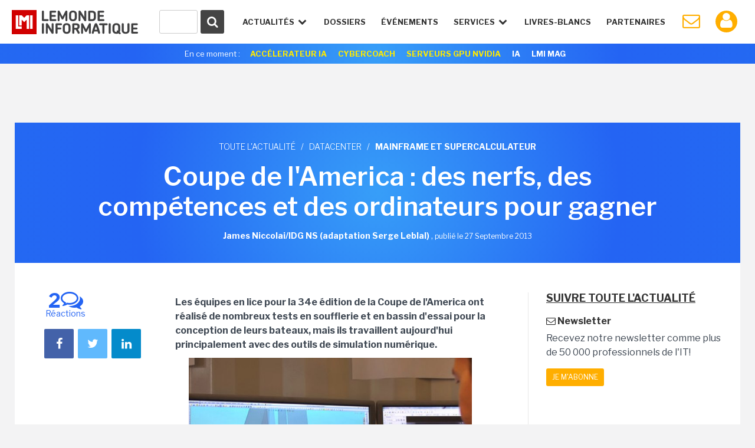

--- FILE ---
content_type: text/html; charset=utf-8
request_url: https://www.google.com/recaptcha/api2/anchor?ar=1&k=6LfGtbUrAAAAAK-doh87A0SedLVkIIdNNL43_ArZ&co=aHR0cHM6Ly93d3cubGVtb25kZWluZm9ybWF0aXF1ZS5mcjo0NDM.&hl=en&v=N67nZn4AqZkNcbeMu4prBgzg&size=invisible&anchor-ms=20000&execute-ms=30000&cb=7k7yc7jkf1cr
body_size: 49743
content:
<!DOCTYPE HTML><html dir="ltr" lang="en"><head><meta http-equiv="Content-Type" content="text/html; charset=UTF-8">
<meta http-equiv="X-UA-Compatible" content="IE=edge">
<title>reCAPTCHA</title>
<style type="text/css">
/* cyrillic-ext */
@font-face {
  font-family: 'Roboto';
  font-style: normal;
  font-weight: 400;
  font-stretch: 100%;
  src: url(//fonts.gstatic.com/s/roboto/v48/KFO7CnqEu92Fr1ME7kSn66aGLdTylUAMa3GUBHMdazTgWw.woff2) format('woff2');
  unicode-range: U+0460-052F, U+1C80-1C8A, U+20B4, U+2DE0-2DFF, U+A640-A69F, U+FE2E-FE2F;
}
/* cyrillic */
@font-face {
  font-family: 'Roboto';
  font-style: normal;
  font-weight: 400;
  font-stretch: 100%;
  src: url(//fonts.gstatic.com/s/roboto/v48/KFO7CnqEu92Fr1ME7kSn66aGLdTylUAMa3iUBHMdazTgWw.woff2) format('woff2');
  unicode-range: U+0301, U+0400-045F, U+0490-0491, U+04B0-04B1, U+2116;
}
/* greek-ext */
@font-face {
  font-family: 'Roboto';
  font-style: normal;
  font-weight: 400;
  font-stretch: 100%;
  src: url(//fonts.gstatic.com/s/roboto/v48/KFO7CnqEu92Fr1ME7kSn66aGLdTylUAMa3CUBHMdazTgWw.woff2) format('woff2');
  unicode-range: U+1F00-1FFF;
}
/* greek */
@font-face {
  font-family: 'Roboto';
  font-style: normal;
  font-weight: 400;
  font-stretch: 100%;
  src: url(//fonts.gstatic.com/s/roboto/v48/KFO7CnqEu92Fr1ME7kSn66aGLdTylUAMa3-UBHMdazTgWw.woff2) format('woff2');
  unicode-range: U+0370-0377, U+037A-037F, U+0384-038A, U+038C, U+038E-03A1, U+03A3-03FF;
}
/* math */
@font-face {
  font-family: 'Roboto';
  font-style: normal;
  font-weight: 400;
  font-stretch: 100%;
  src: url(//fonts.gstatic.com/s/roboto/v48/KFO7CnqEu92Fr1ME7kSn66aGLdTylUAMawCUBHMdazTgWw.woff2) format('woff2');
  unicode-range: U+0302-0303, U+0305, U+0307-0308, U+0310, U+0312, U+0315, U+031A, U+0326-0327, U+032C, U+032F-0330, U+0332-0333, U+0338, U+033A, U+0346, U+034D, U+0391-03A1, U+03A3-03A9, U+03B1-03C9, U+03D1, U+03D5-03D6, U+03F0-03F1, U+03F4-03F5, U+2016-2017, U+2034-2038, U+203C, U+2040, U+2043, U+2047, U+2050, U+2057, U+205F, U+2070-2071, U+2074-208E, U+2090-209C, U+20D0-20DC, U+20E1, U+20E5-20EF, U+2100-2112, U+2114-2115, U+2117-2121, U+2123-214F, U+2190, U+2192, U+2194-21AE, U+21B0-21E5, U+21F1-21F2, U+21F4-2211, U+2213-2214, U+2216-22FF, U+2308-230B, U+2310, U+2319, U+231C-2321, U+2336-237A, U+237C, U+2395, U+239B-23B7, U+23D0, U+23DC-23E1, U+2474-2475, U+25AF, U+25B3, U+25B7, U+25BD, U+25C1, U+25CA, U+25CC, U+25FB, U+266D-266F, U+27C0-27FF, U+2900-2AFF, U+2B0E-2B11, U+2B30-2B4C, U+2BFE, U+3030, U+FF5B, U+FF5D, U+1D400-1D7FF, U+1EE00-1EEFF;
}
/* symbols */
@font-face {
  font-family: 'Roboto';
  font-style: normal;
  font-weight: 400;
  font-stretch: 100%;
  src: url(//fonts.gstatic.com/s/roboto/v48/KFO7CnqEu92Fr1ME7kSn66aGLdTylUAMaxKUBHMdazTgWw.woff2) format('woff2');
  unicode-range: U+0001-000C, U+000E-001F, U+007F-009F, U+20DD-20E0, U+20E2-20E4, U+2150-218F, U+2190, U+2192, U+2194-2199, U+21AF, U+21E6-21F0, U+21F3, U+2218-2219, U+2299, U+22C4-22C6, U+2300-243F, U+2440-244A, U+2460-24FF, U+25A0-27BF, U+2800-28FF, U+2921-2922, U+2981, U+29BF, U+29EB, U+2B00-2BFF, U+4DC0-4DFF, U+FFF9-FFFB, U+10140-1018E, U+10190-1019C, U+101A0, U+101D0-101FD, U+102E0-102FB, U+10E60-10E7E, U+1D2C0-1D2D3, U+1D2E0-1D37F, U+1F000-1F0FF, U+1F100-1F1AD, U+1F1E6-1F1FF, U+1F30D-1F30F, U+1F315, U+1F31C, U+1F31E, U+1F320-1F32C, U+1F336, U+1F378, U+1F37D, U+1F382, U+1F393-1F39F, U+1F3A7-1F3A8, U+1F3AC-1F3AF, U+1F3C2, U+1F3C4-1F3C6, U+1F3CA-1F3CE, U+1F3D4-1F3E0, U+1F3ED, U+1F3F1-1F3F3, U+1F3F5-1F3F7, U+1F408, U+1F415, U+1F41F, U+1F426, U+1F43F, U+1F441-1F442, U+1F444, U+1F446-1F449, U+1F44C-1F44E, U+1F453, U+1F46A, U+1F47D, U+1F4A3, U+1F4B0, U+1F4B3, U+1F4B9, U+1F4BB, U+1F4BF, U+1F4C8-1F4CB, U+1F4D6, U+1F4DA, U+1F4DF, U+1F4E3-1F4E6, U+1F4EA-1F4ED, U+1F4F7, U+1F4F9-1F4FB, U+1F4FD-1F4FE, U+1F503, U+1F507-1F50B, U+1F50D, U+1F512-1F513, U+1F53E-1F54A, U+1F54F-1F5FA, U+1F610, U+1F650-1F67F, U+1F687, U+1F68D, U+1F691, U+1F694, U+1F698, U+1F6AD, U+1F6B2, U+1F6B9-1F6BA, U+1F6BC, U+1F6C6-1F6CF, U+1F6D3-1F6D7, U+1F6E0-1F6EA, U+1F6F0-1F6F3, U+1F6F7-1F6FC, U+1F700-1F7FF, U+1F800-1F80B, U+1F810-1F847, U+1F850-1F859, U+1F860-1F887, U+1F890-1F8AD, U+1F8B0-1F8BB, U+1F8C0-1F8C1, U+1F900-1F90B, U+1F93B, U+1F946, U+1F984, U+1F996, U+1F9E9, U+1FA00-1FA6F, U+1FA70-1FA7C, U+1FA80-1FA89, U+1FA8F-1FAC6, U+1FACE-1FADC, U+1FADF-1FAE9, U+1FAF0-1FAF8, U+1FB00-1FBFF;
}
/* vietnamese */
@font-face {
  font-family: 'Roboto';
  font-style: normal;
  font-weight: 400;
  font-stretch: 100%;
  src: url(//fonts.gstatic.com/s/roboto/v48/KFO7CnqEu92Fr1ME7kSn66aGLdTylUAMa3OUBHMdazTgWw.woff2) format('woff2');
  unicode-range: U+0102-0103, U+0110-0111, U+0128-0129, U+0168-0169, U+01A0-01A1, U+01AF-01B0, U+0300-0301, U+0303-0304, U+0308-0309, U+0323, U+0329, U+1EA0-1EF9, U+20AB;
}
/* latin-ext */
@font-face {
  font-family: 'Roboto';
  font-style: normal;
  font-weight: 400;
  font-stretch: 100%;
  src: url(//fonts.gstatic.com/s/roboto/v48/KFO7CnqEu92Fr1ME7kSn66aGLdTylUAMa3KUBHMdazTgWw.woff2) format('woff2');
  unicode-range: U+0100-02BA, U+02BD-02C5, U+02C7-02CC, U+02CE-02D7, U+02DD-02FF, U+0304, U+0308, U+0329, U+1D00-1DBF, U+1E00-1E9F, U+1EF2-1EFF, U+2020, U+20A0-20AB, U+20AD-20C0, U+2113, U+2C60-2C7F, U+A720-A7FF;
}
/* latin */
@font-face {
  font-family: 'Roboto';
  font-style: normal;
  font-weight: 400;
  font-stretch: 100%;
  src: url(//fonts.gstatic.com/s/roboto/v48/KFO7CnqEu92Fr1ME7kSn66aGLdTylUAMa3yUBHMdazQ.woff2) format('woff2');
  unicode-range: U+0000-00FF, U+0131, U+0152-0153, U+02BB-02BC, U+02C6, U+02DA, U+02DC, U+0304, U+0308, U+0329, U+2000-206F, U+20AC, U+2122, U+2191, U+2193, U+2212, U+2215, U+FEFF, U+FFFD;
}
/* cyrillic-ext */
@font-face {
  font-family: 'Roboto';
  font-style: normal;
  font-weight: 500;
  font-stretch: 100%;
  src: url(//fonts.gstatic.com/s/roboto/v48/KFO7CnqEu92Fr1ME7kSn66aGLdTylUAMa3GUBHMdazTgWw.woff2) format('woff2');
  unicode-range: U+0460-052F, U+1C80-1C8A, U+20B4, U+2DE0-2DFF, U+A640-A69F, U+FE2E-FE2F;
}
/* cyrillic */
@font-face {
  font-family: 'Roboto';
  font-style: normal;
  font-weight: 500;
  font-stretch: 100%;
  src: url(//fonts.gstatic.com/s/roboto/v48/KFO7CnqEu92Fr1ME7kSn66aGLdTylUAMa3iUBHMdazTgWw.woff2) format('woff2');
  unicode-range: U+0301, U+0400-045F, U+0490-0491, U+04B0-04B1, U+2116;
}
/* greek-ext */
@font-face {
  font-family: 'Roboto';
  font-style: normal;
  font-weight: 500;
  font-stretch: 100%;
  src: url(//fonts.gstatic.com/s/roboto/v48/KFO7CnqEu92Fr1ME7kSn66aGLdTylUAMa3CUBHMdazTgWw.woff2) format('woff2');
  unicode-range: U+1F00-1FFF;
}
/* greek */
@font-face {
  font-family: 'Roboto';
  font-style: normal;
  font-weight: 500;
  font-stretch: 100%;
  src: url(//fonts.gstatic.com/s/roboto/v48/KFO7CnqEu92Fr1ME7kSn66aGLdTylUAMa3-UBHMdazTgWw.woff2) format('woff2');
  unicode-range: U+0370-0377, U+037A-037F, U+0384-038A, U+038C, U+038E-03A1, U+03A3-03FF;
}
/* math */
@font-face {
  font-family: 'Roboto';
  font-style: normal;
  font-weight: 500;
  font-stretch: 100%;
  src: url(//fonts.gstatic.com/s/roboto/v48/KFO7CnqEu92Fr1ME7kSn66aGLdTylUAMawCUBHMdazTgWw.woff2) format('woff2');
  unicode-range: U+0302-0303, U+0305, U+0307-0308, U+0310, U+0312, U+0315, U+031A, U+0326-0327, U+032C, U+032F-0330, U+0332-0333, U+0338, U+033A, U+0346, U+034D, U+0391-03A1, U+03A3-03A9, U+03B1-03C9, U+03D1, U+03D5-03D6, U+03F0-03F1, U+03F4-03F5, U+2016-2017, U+2034-2038, U+203C, U+2040, U+2043, U+2047, U+2050, U+2057, U+205F, U+2070-2071, U+2074-208E, U+2090-209C, U+20D0-20DC, U+20E1, U+20E5-20EF, U+2100-2112, U+2114-2115, U+2117-2121, U+2123-214F, U+2190, U+2192, U+2194-21AE, U+21B0-21E5, U+21F1-21F2, U+21F4-2211, U+2213-2214, U+2216-22FF, U+2308-230B, U+2310, U+2319, U+231C-2321, U+2336-237A, U+237C, U+2395, U+239B-23B7, U+23D0, U+23DC-23E1, U+2474-2475, U+25AF, U+25B3, U+25B7, U+25BD, U+25C1, U+25CA, U+25CC, U+25FB, U+266D-266F, U+27C0-27FF, U+2900-2AFF, U+2B0E-2B11, U+2B30-2B4C, U+2BFE, U+3030, U+FF5B, U+FF5D, U+1D400-1D7FF, U+1EE00-1EEFF;
}
/* symbols */
@font-face {
  font-family: 'Roboto';
  font-style: normal;
  font-weight: 500;
  font-stretch: 100%;
  src: url(//fonts.gstatic.com/s/roboto/v48/KFO7CnqEu92Fr1ME7kSn66aGLdTylUAMaxKUBHMdazTgWw.woff2) format('woff2');
  unicode-range: U+0001-000C, U+000E-001F, U+007F-009F, U+20DD-20E0, U+20E2-20E4, U+2150-218F, U+2190, U+2192, U+2194-2199, U+21AF, U+21E6-21F0, U+21F3, U+2218-2219, U+2299, U+22C4-22C6, U+2300-243F, U+2440-244A, U+2460-24FF, U+25A0-27BF, U+2800-28FF, U+2921-2922, U+2981, U+29BF, U+29EB, U+2B00-2BFF, U+4DC0-4DFF, U+FFF9-FFFB, U+10140-1018E, U+10190-1019C, U+101A0, U+101D0-101FD, U+102E0-102FB, U+10E60-10E7E, U+1D2C0-1D2D3, U+1D2E0-1D37F, U+1F000-1F0FF, U+1F100-1F1AD, U+1F1E6-1F1FF, U+1F30D-1F30F, U+1F315, U+1F31C, U+1F31E, U+1F320-1F32C, U+1F336, U+1F378, U+1F37D, U+1F382, U+1F393-1F39F, U+1F3A7-1F3A8, U+1F3AC-1F3AF, U+1F3C2, U+1F3C4-1F3C6, U+1F3CA-1F3CE, U+1F3D4-1F3E0, U+1F3ED, U+1F3F1-1F3F3, U+1F3F5-1F3F7, U+1F408, U+1F415, U+1F41F, U+1F426, U+1F43F, U+1F441-1F442, U+1F444, U+1F446-1F449, U+1F44C-1F44E, U+1F453, U+1F46A, U+1F47D, U+1F4A3, U+1F4B0, U+1F4B3, U+1F4B9, U+1F4BB, U+1F4BF, U+1F4C8-1F4CB, U+1F4D6, U+1F4DA, U+1F4DF, U+1F4E3-1F4E6, U+1F4EA-1F4ED, U+1F4F7, U+1F4F9-1F4FB, U+1F4FD-1F4FE, U+1F503, U+1F507-1F50B, U+1F50D, U+1F512-1F513, U+1F53E-1F54A, U+1F54F-1F5FA, U+1F610, U+1F650-1F67F, U+1F687, U+1F68D, U+1F691, U+1F694, U+1F698, U+1F6AD, U+1F6B2, U+1F6B9-1F6BA, U+1F6BC, U+1F6C6-1F6CF, U+1F6D3-1F6D7, U+1F6E0-1F6EA, U+1F6F0-1F6F3, U+1F6F7-1F6FC, U+1F700-1F7FF, U+1F800-1F80B, U+1F810-1F847, U+1F850-1F859, U+1F860-1F887, U+1F890-1F8AD, U+1F8B0-1F8BB, U+1F8C0-1F8C1, U+1F900-1F90B, U+1F93B, U+1F946, U+1F984, U+1F996, U+1F9E9, U+1FA00-1FA6F, U+1FA70-1FA7C, U+1FA80-1FA89, U+1FA8F-1FAC6, U+1FACE-1FADC, U+1FADF-1FAE9, U+1FAF0-1FAF8, U+1FB00-1FBFF;
}
/* vietnamese */
@font-face {
  font-family: 'Roboto';
  font-style: normal;
  font-weight: 500;
  font-stretch: 100%;
  src: url(//fonts.gstatic.com/s/roboto/v48/KFO7CnqEu92Fr1ME7kSn66aGLdTylUAMa3OUBHMdazTgWw.woff2) format('woff2');
  unicode-range: U+0102-0103, U+0110-0111, U+0128-0129, U+0168-0169, U+01A0-01A1, U+01AF-01B0, U+0300-0301, U+0303-0304, U+0308-0309, U+0323, U+0329, U+1EA0-1EF9, U+20AB;
}
/* latin-ext */
@font-face {
  font-family: 'Roboto';
  font-style: normal;
  font-weight: 500;
  font-stretch: 100%;
  src: url(//fonts.gstatic.com/s/roboto/v48/KFO7CnqEu92Fr1ME7kSn66aGLdTylUAMa3KUBHMdazTgWw.woff2) format('woff2');
  unicode-range: U+0100-02BA, U+02BD-02C5, U+02C7-02CC, U+02CE-02D7, U+02DD-02FF, U+0304, U+0308, U+0329, U+1D00-1DBF, U+1E00-1E9F, U+1EF2-1EFF, U+2020, U+20A0-20AB, U+20AD-20C0, U+2113, U+2C60-2C7F, U+A720-A7FF;
}
/* latin */
@font-face {
  font-family: 'Roboto';
  font-style: normal;
  font-weight: 500;
  font-stretch: 100%;
  src: url(//fonts.gstatic.com/s/roboto/v48/KFO7CnqEu92Fr1ME7kSn66aGLdTylUAMa3yUBHMdazQ.woff2) format('woff2');
  unicode-range: U+0000-00FF, U+0131, U+0152-0153, U+02BB-02BC, U+02C6, U+02DA, U+02DC, U+0304, U+0308, U+0329, U+2000-206F, U+20AC, U+2122, U+2191, U+2193, U+2212, U+2215, U+FEFF, U+FFFD;
}
/* cyrillic-ext */
@font-face {
  font-family: 'Roboto';
  font-style: normal;
  font-weight: 900;
  font-stretch: 100%;
  src: url(//fonts.gstatic.com/s/roboto/v48/KFO7CnqEu92Fr1ME7kSn66aGLdTylUAMa3GUBHMdazTgWw.woff2) format('woff2');
  unicode-range: U+0460-052F, U+1C80-1C8A, U+20B4, U+2DE0-2DFF, U+A640-A69F, U+FE2E-FE2F;
}
/* cyrillic */
@font-face {
  font-family: 'Roboto';
  font-style: normal;
  font-weight: 900;
  font-stretch: 100%;
  src: url(//fonts.gstatic.com/s/roboto/v48/KFO7CnqEu92Fr1ME7kSn66aGLdTylUAMa3iUBHMdazTgWw.woff2) format('woff2');
  unicode-range: U+0301, U+0400-045F, U+0490-0491, U+04B0-04B1, U+2116;
}
/* greek-ext */
@font-face {
  font-family: 'Roboto';
  font-style: normal;
  font-weight: 900;
  font-stretch: 100%;
  src: url(//fonts.gstatic.com/s/roboto/v48/KFO7CnqEu92Fr1ME7kSn66aGLdTylUAMa3CUBHMdazTgWw.woff2) format('woff2');
  unicode-range: U+1F00-1FFF;
}
/* greek */
@font-face {
  font-family: 'Roboto';
  font-style: normal;
  font-weight: 900;
  font-stretch: 100%;
  src: url(//fonts.gstatic.com/s/roboto/v48/KFO7CnqEu92Fr1ME7kSn66aGLdTylUAMa3-UBHMdazTgWw.woff2) format('woff2');
  unicode-range: U+0370-0377, U+037A-037F, U+0384-038A, U+038C, U+038E-03A1, U+03A3-03FF;
}
/* math */
@font-face {
  font-family: 'Roboto';
  font-style: normal;
  font-weight: 900;
  font-stretch: 100%;
  src: url(//fonts.gstatic.com/s/roboto/v48/KFO7CnqEu92Fr1ME7kSn66aGLdTylUAMawCUBHMdazTgWw.woff2) format('woff2');
  unicode-range: U+0302-0303, U+0305, U+0307-0308, U+0310, U+0312, U+0315, U+031A, U+0326-0327, U+032C, U+032F-0330, U+0332-0333, U+0338, U+033A, U+0346, U+034D, U+0391-03A1, U+03A3-03A9, U+03B1-03C9, U+03D1, U+03D5-03D6, U+03F0-03F1, U+03F4-03F5, U+2016-2017, U+2034-2038, U+203C, U+2040, U+2043, U+2047, U+2050, U+2057, U+205F, U+2070-2071, U+2074-208E, U+2090-209C, U+20D0-20DC, U+20E1, U+20E5-20EF, U+2100-2112, U+2114-2115, U+2117-2121, U+2123-214F, U+2190, U+2192, U+2194-21AE, U+21B0-21E5, U+21F1-21F2, U+21F4-2211, U+2213-2214, U+2216-22FF, U+2308-230B, U+2310, U+2319, U+231C-2321, U+2336-237A, U+237C, U+2395, U+239B-23B7, U+23D0, U+23DC-23E1, U+2474-2475, U+25AF, U+25B3, U+25B7, U+25BD, U+25C1, U+25CA, U+25CC, U+25FB, U+266D-266F, U+27C0-27FF, U+2900-2AFF, U+2B0E-2B11, U+2B30-2B4C, U+2BFE, U+3030, U+FF5B, U+FF5D, U+1D400-1D7FF, U+1EE00-1EEFF;
}
/* symbols */
@font-face {
  font-family: 'Roboto';
  font-style: normal;
  font-weight: 900;
  font-stretch: 100%;
  src: url(//fonts.gstatic.com/s/roboto/v48/KFO7CnqEu92Fr1ME7kSn66aGLdTylUAMaxKUBHMdazTgWw.woff2) format('woff2');
  unicode-range: U+0001-000C, U+000E-001F, U+007F-009F, U+20DD-20E0, U+20E2-20E4, U+2150-218F, U+2190, U+2192, U+2194-2199, U+21AF, U+21E6-21F0, U+21F3, U+2218-2219, U+2299, U+22C4-22C6, U+2300-243F, U+2440-244A, U+2460-24FF, U+25A0-27BF, U+2800-28FF, U+2921-2922, U+2981, U+29BF, U+29EB, U+2B00-2BFF, U+4DC0-4DFF, U+FFF9-FFFB, U+10140-1018E, U+10190-1019C, U+101A0, U+101D0-101FD, U+102E0-102FB, U+10E60-10E7E, U+1D2C0-1D2D3, U+1D2E0-1D37F, U+1F000-1F0FF, U+1F100-1F1AD, U+1F1E6-1F1FF, U+1F30D-1F30F, U+1F315, U+1F31C, U+1F31E, U+1F320-1F32C, U+1F336, U+1F378, U+1F37D, U+1F382, U+1F393-1F39F, U+1F3A7-1F3A8, U+1F3AC-1F3AF, U+1F3C2, U+1F3C4-1F3C6, U+1F3CA-1F3CE, U+1F3D4-1F3E0, U+1F3ED, U+1F3F1-1F3F3, U+1F3F5-1F3F7, U+1F408, U+1F415, U+1F41F, U+1F426, U+1F43F, U+1F441-1F442, U+1F444, U+1F446-1F449, U+1F44C-1F44E, U+1F453, U+1F46A, U+1F47D, U+1F4A3, U+1F4B0, U+1F4B3, U+1F4B9, U+1F4BB, U+1F4BF, U+1F4C8-1F4CB, U+1F4D6, U+1F4DA, U+1F4DF, U+1F4E3-1F4E6, U+1F4EA-1F4ED, U+1F4F7, U+1F4F9-1F4FB, U+1F4FD-1F4FE, U+1F503, U+1F507-1F50B, U+1F50D, U+1F512-1F513, U+1F53E-1F54A, U+1F54F-1F5FA, U+1F610, U+1F650-1F67F, U+1F687, U+1F68D, U+1F691, U+1F694, U+1F698, U+1F6AD, U+1F6B2, U+1F6B9-1F6BA, U+1F6BC, U+1F6C6-1F6CF, U+1F6D3-1F6D7, U+1F6E0-1F6EA, U+1F6F0-1F6F3, U+1F6F7-1F6FC, U+1F700-1F7FF, U+1F800-1F80B, U+1F810-1F847, U+1F850-1F859, U+1F860-1F887, U+1F890-1F8AD, U+1F8B0-1F8BB, U+1F8C0-1F8C1, U+1F900-1F90B, U+1F93B, U+1F946, U+1F984, U+1F996, U+1F9E9, U+1FA00-1FA6F, U+1FA70-1FA7C, U+1FA80-1FA89, U+1FA8F-1FAC6, U+1FACE-1FADC, U+1FADF-1FAE9, U+1FAF0-1FAF8, U+1FB00-1FBFF;
}
/* vietnamese */
@font-face {
  font-family: 'Roboto';
  font-style: normal;
  font-weight: 900;
  font-stretch: 100%;
  src: url(//fonts.gstatic.com/s/roboto/v48/KFO7CnqEu92Fr1ME7kSn66aGLdTylUAMa3OUBHMdazTgWw.woff2) format('woff2');
  unicode-range: U+0102-0103, U+0110-0111, U+0128-0129, U+0168-0169, U+01A0-01A1, U+01AF-01B0, U+0300-0301, U+0303-0304, U+0308-0309, U+0323, U+0329, U+1EA0-1EF9, U+20AB;
}
/* latin-ext */
@font-face {
  font-family: 'Roboto';
  font-style: normal;
  font-weight: 900;
  font-stretch: 100%;
  src: url(//fonts.gstatic.com/s/roboto/v48/KFO7CnqEu92Fr1ME7kSn66aGLdTylUAMa3KUBHMdazTgWw.woff2) format('woff2');
  unicode-range: U+0100-02BA, U+02BD-02C5, U+02C7-02CC, U+02CE-02D7, U+02DD-02FF, U+0304, U+0308, U+0329, U+1D00-1DBF, U+1E00-1E9F, U+1EF2-1EFF, U+2020, U+20A0-20AB, U+20AD-20C0, U+2113, U+2C60-2C7F, U+A720-A7FF;
}
/* latin */
@font-face {
  font-family: 'Roboto';
  font-style: normal;
  font-weight: 900;
  font-stretch: 100%;
  src: url(//fonts.gstatic.com/s/roboto/v48/KFO7CnqEu92Fr1ME7kSn66aGLdTylUAMa3yUBHMdazQ.woff2) format('woff2');
  unicode-range: U+0000-00FF, U+0131, U+0152-0153, U+02BB-02BC, U+02C6, U+02DA, U+02DC, U+0304, U+0308, U+0329, U+2000-206F, U+20AC, U+2122, U+2191, U+2193, U+2212, U+2215, U+FEFF, U+FFFD;
}

</style>
<link rel="stylesheet" type="text/css" href="https://www.gstatic.com/recaptcha/releases/N67nZn4AqZkNcbeMu4prBgzg/styles__ltr.css">
<script nonce="pdELMM5kaT9RhLmzkV1ueA" type="text/javascript">window['__recaptcha_api'] = 'https://www.google.com/recaptcha/api2/';</script>
<script type="text/javascript" src="https://www.gstatic.com/recaptcha/releases/N67nZn4AqZkNcbeMu4prBgzg/recaptcha__en.js" nonce="pdELMM5kaT9RhLmzkV1ueA">
      
    </script></head>
<body><div id="rc-anchor-alert" class="rc-anchor-alert"></div>
<input type="hidden" id="recaptcha-token" value="[base64]">
<script type="text/javascript" nonce="pdELMM5kaT9RhLmzkV1ueA">
      recaptcha.anchor.Main.init("[\x22ainput\x22,[\x22bgdata\x22,\x22\x22,\[base64]/[base64]/[base64]/ZyhXLGgpOnEoW04sMjEsbF0sVywwKSxoKSxmYWxzZSxmYWxzZSl9Y2F0Y2goayl7RygzNTgsVyk/[base64]/[base64]/[base64]/[base64]/[base64]/[base64]/[base64]/bmV3IEJbT10oRFswXSk6dz09Mj9uZXcgQltPXShEWzBdLERbMV0pOnc9PTM/bmV3IEJbT10oRFswXSxEWzFdLERbMl0pOnc9PTQ/[base64]/[base64]/[base64]/[base64]/[base64]\\u003d\x22,\[base64]\x22,\x22MF3CsW7ChMORwpPCtlIzTzZww77DlHDCvyxXPV54w4TDvhtLSTBBFsKdYsOuPBvDnsK3bMO7w6EYTHRswr/Cj8OFL8KHBDoHIsOfw7LCnSXCh0o1wofDocOIwonCpsOPw5jCvMKBwok+w5HCrMKLPcKswrfChxdwwpYlTXrCr8Kuw63Dm8KPEsOebW7DkcOkXyTDqFrDqsKsw4orAcKkw7/DglrCqsKvdQlmFMKKY8OMwr3Dq8KrwrMswqrDtFUgw5zDosKow5haG8OoQ8KtYl/Cr8ODAsKLwosaOWENX8KBw758wqJyNcKMMMKow4rCpxXCq8KlN8OmZlTDr8O+acKGHMOew4NgwqvCkMOSYwY4YcOgeQENw75gw5RbYigdacOeXQNgU8KnJy7DgXDCk8Knw7xpw63CkMKJw7fCisKydGAzwqZOQ8K3Dg3DmMKbwrZWRxtowo/CgiPDoBQaMcOOwrxrwr1HZ8KxXMOwwpbDmVc5VTdOXVfDo0DCqFbCpcOdwovDjsK+BcK/[base64]/CrcKdX2bDgcKXesKcwpRlwr8cw7nCjxU1wq4awoTDli5Sw6DDh8O3wrpLTgrDqHAsw5jCkknDtEDCrMOfOMKlbsKpwp7ClcKawofCrcKuPMKawrPDncKvw6dmw4BHZiAOUmcLWMOUVAfDtcK/[base64]/[base64]/Cj8OlwrBUw4PCs8KzIxvCssOvY1Msw4TCp8KEw7M0wos2w53DgitTwrjDs05Tw7PCu8OlFcKmwo8PBcKywo91w5YJw7XDqMOgw4cxKsOPw7TCncOxw4cswqDCiMOVw53DoUHCpAtcPjLDvWpwUAtaD8OuRsORw49Nw4FQw7fDvS0ow58Kwo7DhgDCicKDwrjCqcO/[base64]/wp8fOgwmw59Tcm7DngsHw4nDgsKIWhltwolow6cuwp/[base64]/CscOuLEASHHXDrcO7cgA1w4/[base64]/Ct8KRLVDDicOLwqU/E8OWwp/CpCUKa8KACVPDmwjClcK0RRh0w5tYdHXDhAoiwpXCjy3Cp3h3w7Vdw5bDglUjCMO6XcKZwpcLwrUUwqsQwrrDjsKqwpbCjWPDm8OrHFTDq8OUMsOqNEnCtEwcw5EcfMKiw7DCvsKwwqxHwox+wqg7ezHDkF7CrCkdw6/DgsKWcsOHJ14TwpcgwqLCo8Oowq/[base64]/wp7DgsOEAcOxO8KEwprDqMKsw57DnMOCdMO5wpdIwpo3Q8KKw7/Cj8O+wprDqcKvw73CmzFBwqrCllJLMAjCpHHCoQNVwpLCisOtHsOWwrvDhsKXw48WX1DCuybCpcKswoHCiB80w6cxcMOsw7/[base64]/w5fCsHPDu8OMdjoHw5paw5QYwpo1XnlVwq14w4jDoHRYIMOteMKIwolvYkk1LxXCjjsFwpjDv3/DrsKfclvDgsOqMcKmw7zDmMO9R8OwKcOQFV3Ct8OxLgJaw4xnesKgIMOtwq7DnDgZH0PDhRw5w4QvwooPPVZoI8KbIMKkwrw2w4oWw7tidMKXwo5rw7t8YMOJVsKFw4skwo/CisOEIlBAFBbCgcOdworDtsO0wozDtsK/wqN9B0nDpcOCUMOow63Ckg13ZcKvw6d/OEPCnMOhwr/DoArCr8K3dw3DuBXCj0BzRcOABj7Cr8OpwrUnwrTDlRgaCXNjKsKswrg2esOxwqwGRnXCgsKBRk7DhcO8w4B2w6/Dv8KgwqlhZzJ1wrXCtA0Cw65sSHo/w5rCpMOQw5rCtMKTw7s1wqLCp3Usw6PClcOJJ8ORw6s9TMOrPTfCnVLChcKrw4jCmnBidcOVw5RVC2wYRkXCssKfT0vDtcKqwolYw68PcG3DqDtEwo/Cs8KWw7jDrsO9w6dGQXgGLhw2eBrDp8KrcmpFw7rCmy3Ch386wq8Nwqdhw5TDnMOWwql0wqnCu8Kxw7fCvhvDuTrDthBtwrN8H37CvcKKw67Cj8KFw5rCo8OMdsKHU8OWwpbCj2jCh8OMwq5SwoTDm0lDw6LDqcKkJAkdwoTChi7Dtg/CtcOWwo3Ci24dwoxAwpjCpsKOAMKxaMObY1toJAQ3esKCwrQ0w4IdemIfYsOoK1sgIjPDoxQ5ecOSMxwCG8KzI1PCuXPCiFgRw41Hw7bClcO+w7lrwpTDgR8OBDNjwpPCucODwqjChELDiWXDtMOEwqdJw4rCtR1HwojDvA/Dr8KGw7vDj2QgwpAxwq1xw73Ch0TDmWjDjAfDm8KHMQ7DmMKhwp7Dt1gowpMeJsKXwohdA8KBXMKXw4nCmsOtbw3DqcKEw5diw4Z/w7zCrjRAW1vDscObw6nCtjJyVcOuwofCk8OLSBTCo8OwwrlMD8O5w79XacOqw5dqZcK1dT/Cq8KXEsOJcU3DkGR6woAWQmXCucKLwo/[base64]/Cs8OCwo42J3V4LsOhLlHCq8OEwq/CmsO1bsKYwrrDj3PDiMOWwqzDh3p7w4XCgsO6BcOQLcOte3dvUsKLSjh9An7CoHVfw4V2BA1SJcOXw7HDgVzDg3zDrMOhGsOmRcOvwqXCkMOrwq7Digs9w7dJw5EREXIKwrfCusOoYhYbbMO/wrx/ZMKvwrzCjy/[base64]/CtcOfwq4jIsOFNmbCqk0SwqTCucO5ABzDoz5Aw4UsYwZbZn7Dk8OxahYgw65FwrYgTB5dZ0Uyw43CsMKBwrtCwpMYLUMtVMKODkt6H8KXwr3CtsO6dcOuScKpw7HClMKje8OgMsKowpAlwpYEw53CtsK5w5wXwqhIw6bDiMKTFcKJGsK3dTbCkMKrw48hEwXCicO/[base64]/Cq8KpwqMMw7Iawq/Dv8K4wonDth3DvMKwwonDt1wkwrh7w5Euw5vDqMKrQcKDw7cEOMOWd8KWTgnCjsK8wpwPwr3CrQDCnCgeaxDCtjEVwprDkjUDaA/CsSbCpsKJZMKrwpEYTBTDhsOtGkQ+w4jCj8OTw4DDvsKQY8OvwrloLUDCkcO5c2Yww5LCt1/CrcKfwqnDpkbDgUrDhsKfa01qLsKMw6IcEGvDosK8wpMmN3vCvMKURMKPJi4vCMK9XCY9MMO8c8ObZGo5MMOMw6rDn8KPMcKLaww1w5nDnD0pw7fCiC7DlsKdw5AvFmTCj8K2TcKjSsOJZsK/HzJDw7E6w4/CuQrCn8OdNljDssK0woLDvsKOKMOkLkYnLMK0w5PDlCkVS2wNwqfDoMK5PcKREQZzOcOEw5vDvsOVwowfw5TDg8KJdCvDhkclTgskJ8OVw5Jbw5/CvV7DiMOVEcO9ecKxGgxxwpkZLSNrblJbwoEbw7vDusKkK8KowqPDombCuMO8BMOew5NZw6Ukw5YCL0paYVjDpTtTVMKSwp1qMCzDhMOlUFFmw4gnf8O1EsOycBAAw6wjDsOxw47ChMK+LR/DlMOCC3xjw5EBdRh1VMKOwrPCgGFdLcO+w53Dr8K5w77Do1HCu8OUw5zDicOgQMOswobDkMOqOsKdwpXDlsO9w4NDasOuwq83w4fCjzUZw64Dw4RNwo0+QlbDqT1Pwq41bcOENsOac8KNw4pdEsKeVsKdw4TClMOlQsKAw6vCvDU5a3vCiX/DglzCpMKZwptwwr0Kw4I5C8KKw7FKw6ZmTkTCh8OVw6TDucOZwpnDkMOgw7HDhGjCicKKw4tNw7c3w7DDk3/CrjbCgAYza8OhwpZIw67Djw7DoG/CnCUdFlrDjGbDtHovw70UQEzClMOpw7TCtsOZwp1jHsOOI8OyBsO7RcOgwoA8woZqB8O0w4QcwqPDhn0IOcOMX8OiKcKoDB7Ct8K5NhnClsKIwoHCrHnCt343GcOAwpLCmC46Wh9XwoTCq8OWwpwEw7Mewq/CsBo2w43Dq8OFwqYQOEjDkcOqARBpD1DDlMKcwo84wrF0U8KkCXrDhm4nQ8K/[base64]/DlcO4FMKqw7wWIy14SEzDlcKPeWFaHXwGUcKKUMKmaXFJQSPDtcOeDMKab0pVUldOYDcQwpvDuRpTI8KRwqbCiBPCoBsHw6M9wp1JL00twrvCoGLCiwnDmMKOw5Ncw4ERfMOXwqskwr7CvMK2B1bDgcOqdcKnL8Kkw6XDpMOsw4bCkjjDrxBVDBrChxh6C2zDp8O/[base64]/Ct8KNFMKJfEpdTcOvwqEAG3PCucK+wpzCsF3DhMOOw6XCgsKyY0l8ayzCpRLDnMKhOCLDhhLDoiTDkMOFw5Bywodew6fCv8OwwrrCj8K/WkTDiMKVw7VzAgFzwq86IMO3EcKhIcKYwqB7wp3Dt8OBw7R5VcKEwofCqjgpwovDnMOxUcK3wqpobMO+QcKpLMOtRMO6w4bDqHDDqMO8NcKeeiLCtQHChHsowoljw4vDsXTCrUHCsMKVVcOsbwrCucO2KcKMD8ORNgfCrsO2wrjDpVJWA8O8MMO8w7/DnxvDt8OGwpXCgsK3TsK5w6zClsO9w7TDvjQVBcKhYcOIKD48esK9XCrDmxHDi8KkWMOKd8K3wrbDk8K4OgfDicK3wprCu2J3w6/CsGYJYsOmSwtHwpjDkArDuMKhw6TDoMOGw4AiNMOvwr7CuMK0O8K/wrk0wqPDrMKawozCt8KxDT0dwoJtaGjDoAPClSnDkhbDjGzDjcOTQQhXw5jCr33Dm10IYivCjsOAN8OVwqTDtMKXFsOPwrfDi8ONw5MJXHY5bGg2Sxwew6/CisO6wo7DsnM3VQ0Xwq3ClyRqSsOBV0dAXcO5KXMiXCrDg8OPwo8KFVTDmWzDl1fCqMORC8OHw49IYcOvwrDDkFnCpCPCtxjDp8OLLEYbwpxlw53CqEPCiDA7w5USdiZ/[base64]/DscKceMOmwoFaScKCY1fCj8KUwo3Cux/[base64]/CnsOUw7vDk0rCgRfCrmnDtA8Fwp8mw7gWZMORwrZqWCQ7wo3DqDbCvMOLWcOtPDLDoMO8w7/Cnkorwp8FQ8O9w70bw5R5BMKKXsKlwrBrJTA3MMOiwoR1X8Kkw4vCvMO5DcK7K8KQwpPCsGV0PhEow6BwXH3CgyfDpE1XwpzDpmJfecOHw63DksO2woZxwoHCiVIBKsKkecKmwohkw5rDh8Obwq/CncK5wrrCtMK3MVLClR9aZsKYBGBpb8OLH8KRwqfDmMO1UAjCrlDDvALCmQpwwrZLwpU/HMOKwrrDj3EJMHBPw68IZwpvwpDCiEFKw6wFw6BzwqRSI8ODbFQbwpvDpWXDmcOIwpLChcKHwowLBwDCrwMZw5LCosOTwrcEwp0kwozDtjjDog/CvcKnUMOlw6dOUAh8JMO+IcKcRhhFRnhwRcOEOMOhcsOrwoZTNgAtwqLCl8OjDMOOW8O7woPCgMOjw7TCk1XDv0AFTMOWdcKNHcODI8O3AMOcw580w7h5wojDn8OgZ2cRTcK7w5fDo2jDqQciP8KpLGIYTGLCnGcVPxjDjCzCvsKTw4/Ct1g/[base64]/ChcOMMcOQwr0ZIA0kwr/CnUDDngXDp8OPBxfDnk0MwqNwGMK5wp41w5haQcKjMcKhKRgDOSEpw64Xw4LDuTDDgAwZw4DClMOtRQ8eeMOcwqbCg3USw5c/XMOzw5nCvsK/wo7CtWHCo3NcPWVUW8KeIMKzfMOoVcKnwqkmw5Nww6UuWcKfw4xNBMOaa2F8BsO9wrIew6bChwEedyBgw6NGwpvCiTJ/wrHDscKDSAdYL8KxAFjCji/DssOQeMODcGjDjHPCrMKvcsKLwqVXwqjCqMKmKm7CgcKtcmh3w75QeiTCrnTChVXCg1fCsU42w6cIw4kJw5M4wrFtw5bDicKtEMKObMKRwq/[base64]/CqkXCuMKgcVg9VMKcKAZIAXjCoWVlN8OPw7JxX8OvXWPCgmwmDD7CkMO9wpfDv8OPw4vDjzLCi8KYGkPDhsOXw6jDvMOJwoNLOQQCwrFafMOCwrFhwrQDOcKrPW7Cu8Kxw5bDosOwworDkVRBw7k4M8OKw6/Dom/[base64]/DkTJTwrbCkMKBwqVow659w7rDsW1eOQLCucO6QsKQw4p1w5jDjCvChlZaw5Iuw5/DrBvDpS9vIcO3GVbDocOJGBfDkVk6LcKrwojDiMK2c8KuOWdCw6JXLsKGwprCh8KIw5bDn8KhGTBswqnDhgdVFMKPw6zCghwWKBnCm8KIwqI/wpDDpwV7W8KvwrDCnWLDoUhlw5/[base64]/w7tzaMOZCEhMwqoyR8OMwodaw4Q5wqjCs2YOw6PCgsKtw5DChMOqO0E1VMOOBAzDq0DDmgFLwp7Cu8O0wqPDgifDmsKiFgPDhsKYwpnCn8OcVSHCmnTColU9woXDh8KsIMKQAsObw4JewozCmsO0w7wRwqTCrsOZwqbDhhfDl3R+FMOZwrgWAFDCgMKCw4jCicOawr/[base64]/CkRAnEsKEOsO/[base64]/[base64]/Dnm7CkkPDoMOjUsO9bMKPXnnDmcKOw7LCrcOsVsKsw5vDu8OsUcKRP8KyJMONw50HScOHQ8K6w63Cn8KQwrEwwrEZwq4Aw4I9wqzDisKJw7XCkMKXQjpwOwMSME10w5kZw47DrsOxw5/CgkTCocOdYiglwrxgAG4Vw65+SXDDuB/Csw83wpB2w5dOwpoww6MmwqDDnScjc8OVw4jDmi9twoHCjWzDu8K/VMKWw7LDhsK4woXDkMOhw6/DmBrCukZgw7zCt3dzH8ONwps/[base64]/RcKVw6HCgyXCpRfDiMKRw4HCqA4MSHZywr5/wpHCpEDDgFjCjjZWw6jCh2rDtVrCqVPDuMOEw50uwrxWVk/Cn8KxwpQ/w7spLcKNw7nDn8OAwp3Clg8LwrLCusKhDMOcwprClcO4w7pPw4zCt8K+w78AwonCrMO5w5tUw6/Ctig5wq/CjMKBw4ZQw7Atw5UpA8OoQxDDvGzDi8KDwppdwq/DmsOyTH3CqcK0wrvCvG58E8Kiw69uwpDCgsO4bsKvNRTCtwrCmivDv2IvG8KtdyjCncK1wpNMwroBcsK/wqrCuHPDnMK6KQHCn0YgTMKfWcKQNETCqxvCvljDpUZyXsKqwr/DixJAE359Ch0wUGY1w6gmGFHDrVrDjcO6w5bDhTxDT37DpkQRKCvDiMO+w6QYYsK3e0JKwqJleFpFw6XDrcKaw4DCmzBXwqBkYWA6w5slwpzCoyB/w5hrAcKuwqvCgsOgw5how59lJsOrwpLDmcKQK8KjwoPDvXHDnD/CgsOGwojCmRYrbC9Bwo/DsyrDr8KMBS7CrSQQwqbDvwPCh3Y9w6JswrPCh8OWwqNowojCjg/DgcO1wr4lFCo2wpEAd8KOw5TCpUfDgkfCvUHCtcO8w5tKworDksKXwqDCtxlHOMOWwpnDjMK1w48/EHbCs8Ofw7swAsKRwqPCmsOzwrjDjcKDw5jDuD/Cn8Kjwrdhw5tBw50rDMOPc8KpwqZON8Kkw4nClsOdwrMUUgU6eQ7Cq0jCukvDlWjCk1AMdcKhRsOrEMOAThZTw64yKAvCgTfCvcOQM8Knw6/Ci2ZCwqJqLMOHH8KXwphKScKjSsKdIB8Ww79jeQBmXMOFw5jDgA/CmzBKw5bDmsKbZMOhw6zDhzDCl8KsU8OQLBA8P8KzSDpywqEIwrslw6tpw6sjw5YQZcO8wr00w7fDkcOwwrcnwrbCp28GbsOhQMOOJMOMw5/DtUtzVMK8KMKkdnfCkUfDlXXDp0VQeA3CvxFuwojCinvChi8XAMKwwp/DlMOVw4fDvwdlPcKACRc0w7QAw5nDuxTCqMKMw4AxwpvDo8KvZMK7NcK9S8K2ZsOYwogyVcOoOFBjVcK2w6jDucO9wpXDpcKwwoLCgMOSN2RoPmXChcOpC0xPejoUAjNQw7jCtMKOAyjDqcOHP0fCtUNGwrENw7bCg8KXw5J0PsK8wpohXT7Cl8O7w4V9fx/Dp1R1w6/[base64]/[base64]/[base64]/[base64]/V0vCr8OzIsO1wr/Cs8KOw7zDnB/[base64]/PlzDusK8wpEFZwzClG0vw5jClMKOfsOyJjbDulIZw7kEw5UTPMOAeMOnw5vCtMKWwpN8AXhCe1/DiwLDqiTDrcK7w7YnVsO/wonDnGgpF2TDvEzDpMKow7/Dnhw/[base64]/CssOJHV1Mw5HDogEMDBrDmXbDozIyw7PDsjHCgSIYbnPCtm1jw5rDtsKYw4TCrA40w5DDk8Oiw5jCsQU/McKvw6FtwrN0F8OjDgjCtcOTAsK+FHLCocKXwoQiw5cABcKlwpfCkjoOwpDDtMKPDHTCtTwTw5BVw7fDmMOkw5g7wqLCrQMvwoEqwpogaF3DlcOrD8OAZ8OpbsKvIMKFLGgjWRgDEG3CvMK6wojDrUR7wrxswqnDi8Oab8KZwrXCvQgiwrx7cVzDhz/CmBk0w6g8Nj3DowwHwohJwr1wLMKBIFxpw60hTMO0K1gNwqZwwq/[base64]/[base64]/ClAzDuAHCkjDCrU58wrF1cHNhw77DrsKdVB/DmcOCw4PCk0xXwrkIw4fDng/CicKCKcKbwrTCmcKjw5DCk13DvcOIwr9hNXvDvcKjwqXDtBxRw7pJBgHDqjp3LsOsw7HDlXtyw7dxAX/Cp8KgN0g6bD4kw77CpsOySwTCvidXwq8Ewr/[base64]/DucKywrhKwr0vw5LCtx3DvMKfwpdvwpBEwrJPw4cuY8KGMVbCpcO3wrDCosKbZ8Ocw5/CvDMyNsK7Vn3DoyJVUcK6DsOfw5RiRFpTwoEawoTCscOAHWbDmMKtJsKjWMOOw5nCnwZ/XcK4wrxUOEvChgHCuD7Dk8KTwqhuJEXDo8KTwovDsQRHd8Ofw7nDssKYR2zDkMOjwpsTIUVow40Xw6nDtsOwMsO5w5PCmcKhw4YWw60bw6EOw4/CmsOzS8O+dEXCm8KzXVEjNVPCkydpXQfCgcKkc8Odw7snw5BzwoNTw47CsMKTwrk5w5zCp8Klw7JDw67Ds8OtwqQiP8OUOMOgd8OQInhsDSPChsO0csKLw4nDu8K6w6zCrn48wqDCtmIiC1/CqFTDrF7CpsKEazLCj8KzNScRw6XCssK0wpxJcMK6w78iw6Y0wqQ7MRsxSMO3wq4KwprCukHDjcKsLzbCuS3DlcKVwrNhQ2p6Kl7Cs8OvHcKyW8KpWcOsw54cwoPDgMOFAMO1wpBkPMOXHHDDqh9twr/[base64]/DkGVQAsKhwoNVwr4Rwp45wpF9JBpcGMKhFcO8w4d7wr1mw7TDssOiGsK4wqF7Bz4lScKHwp5dCS0GcBIbwp3DicKXM8K0NcOhOmPClT7CmcOnBsKGFRljw53DmsObacOawroZHcKTOW7CnMOMw7/CtH7DvxQFw6fDjcO6w64gSX9DH8K0BznCvB/ClFs8wo7CicO2wovDtRbDg3MDGBUUXsOQwrV+FcOnwr0CwpcXC8OcwprCjMKgwokXwpDDgllWGBXDtsODw7hhDsK4w4DDo8OQw5fClBZswq5mewMdbkwdw6hEwp9Hw4R4C8O2M8K5wr/CvmNLdsKUw57DncKoZWx1w7zDpHXDoBXCrjrDpsOPJhBlZcO7RsODw6xdw7LCq13CpsOCw4jCtMO/w5I2fUZYX8O5RAXCscOPNioJw74fwonDhcOKw7/Cn8O3wrrCpitVw5/CoMKVwr53wpPDpjpYwpPDpsO6w453wpk6AcKZAcOmw4vDjUxcaTZlwrbDr8KmwoXClHTDtFvDnwTCsGfCpxfDh0sowr4OVBXDtcKZwobCqMKfwoEmPW/CkcKWw7/Cp1xPFcKMw5/[base64]/[base64]/IzjCuVMXwqQlKXx4HcOJw41EC8O/w4fCkm3Dk33DksKmw7/DpBsiw4jCpSxJK8O5wpTDmTXCjwk1w5XDlX0vwq/[base64]/DpHRdwocFw49iwo5hw6hDwqJ0ZcOpbcKDw4jCvMOXGsKBZAzDpDZoAcOPwqDCrcOmw641FsKcNcKfw7XDvcOpWjRAwq7CiwrDu8OhFMK1wpPCvyjDrCkqQ8K+CzoKYMO0w7tvwqc/wqbCr8K1ODRWwrXCtnbDocOgLQNEwqbClWPDlsOOw6HDsl3CmAAyB1PDogQMCsO1woPClxfCrcOKDyLCkjtrIUZ8UsK9GULCusO/wqNjwoYjw5UMBMKiwrPCs8OgwrvDrXvCrEEjAMKgI8OAV1XDlsO3Pj10NsOJYD50ERbClcO2w67DsF/DqMKnw5RTw5A4wrYNwrIbawvCn8ODG8KLMsOxBMKpWcKawrw9w4R0WhU4YnEcw5vDi0/DrGUDwqbCqsOTcwMYHwjDv8KEBjJ0KMOiHzjCrMKjRwoUwr5mwrPCgsOnbUvCginDosKdwqvCoMKaORDCik/DhEnCo8OUJnHDlR0/ABjDqBIRw5XDhMOzXg/Dixo7w7vCrcKow6/DicKZSGVmVCI6IMKxwpdTOcOMH0Rjw5Ymw4LClxTDsMOSw6sieHpbwqJBw5NJw4HDlhjDqMObw6Ynw6sKw77DmTN7OW/DqyHCumglMgodDsKVwqByfsOowpPCu8KIO8OJwo7CisOyHzdUHyjDhcOAwrUSfTvDkkU1fHwIBMOYBwbCjMK2w6gwHzJ/TVLDkMKZF8OeQMOUwrXDu8OFLXnDs2/DmgMPw63DicOdfDjDpSsGRz7DnCtzw5QlDcOCPTjDrULDisKQTEc4E1rCpCs0w4pbXHUowpp9wo5ldUDDmsKmwoDDiFt/Y8OSHsOmQ8K0fWgoO8KVa8KAwp4qw6rCrx1qayHDpisodsK4L2FfLyUOJEYOLRXCoGzDqGjDkwcJwpgVw69pZ8KLD08QD8Kww6zCqMO+w5LCsFh1w7QHcsKcd8OZbG7CikpZw6leNWrDhwfCn8Kpw6/ChVYqbjzDhAVIfsOKwqhGMD1WZmNLFUJEK3vClSjCksKhBD7CkynDkUXDsAjDhiHCnjzCj2TCgMKzKMK6RFHDsMKUHk0nFkdXIRnCs1sdcVd9b8KKw7rDocOvQsKTesOWDMOUST4xImlrw5DDhMOoAH9Mw6rDkWPDusOuw73Dvm/[base64]/w57CkMOOb304wrjDlMKYwqIxaD4rHsKww4JMGcO3w5p8w5DCk8O6BlIhw6bCiwU/wrvDgGVUw5ASwp9AMHvCgcOIwqXDtsOQDXLCrwTCv8K7A8Oewrg6Y1/Dh17DmWtfbMKmw4dVF8KNHyLDgwDDjjpcw6xXIQ7DucKgwrMswq7DhEPDl396EwJgFsORQiYmw6J6ccO+w69swpF1DxELw6AQw5nDi8OoGcOZw7bClhLDiRVmWwLDiMO1Imhfw6/CqmTCh8KlwpRSFh/CncKvOX/CnMKmKDASLsKHX8O8wrN4AQPCt8Khw7DDs3XDssOLe8ObSMO6I8KjIAsvVcKPwpDDoggyw5wdWWXDu0rCrCvChMOWUjk+w7zClsKfwrjClsK7w6Ykw6tow7cdw7Eywqg2wqHCjsKpwrBqw4VEYTrDiMKNwoUmw7BPw6t8YsKyK8Kkw47CrMOjw5VnInfDpMOcw7XCh1/CiMOaw4LCq8KUwrxmA8KTTcKUUMKkAcK1wrciTcOiXi1lw7fDnDwyw4FEw53DlTHDjcOSbsOXGTjDiMKGw5TDkRJHwoojEjgLw4oEdsO6J8KEw75HJ1B+wrIbPxjDvxBqNMO4DAsWL8KBw4LCgC9nRMK5esKpT8OAKB3DpX/Dh8OBwp7CqcKqwqvCucORd8Kdw7sYdsK7w5YFwobClHQrwpk1w7nDlxXCsT4vIMKXOcOCbHpewp0cO8KkVsOcKiZTVC3Dq1jDohfClRHDlsK/N8OSwpvCuRVWwrUyScKsJCHCmsOjw4B2ZFNIw5wXw5lMc8OtwogWLjDDugs/wo5JwoA9Sk0cw4vDrcOSd1/CtQ/CpMKtY8KjOsKbDTs+LcKjw4DCnMOyw4tnRsKbwqpcDDE4JibDlcKpwpVrwrAsD8Kxw7dHLEhfAi3DuQhvwqLCtcKzw6TCpUFxw75vbjPCm8KrK1dowp/Ct8KOWwRcPkXDtcOAwoMxw6fDnsOkV2sbw4VmaMOdC8KxbjTCsCw8w7ZEw67DmsK/OMOlehoTw6/Ci2drw7fDpcO5wpHCq3ggZ0nCoMO/w5V+Il1kBsK3Pi9qw6ZxwogBc1nDuMK5IcKjwqBVw41gwrsnw7FvwpJtw4fCl1XCjkd6EMKKIz8tI8OuNMOnSyHCjjMTDHxEJj5rGMKpwpBrw4shwpzDncOiBMK6JcO3w6TDmcOGaW/DlcKBw73DkQslwppNw6LCtMKmK8KlD8OCbig9w7Z3ScORTXkdwrfCqgXDpGI6wq07bGPCicKRCzFnHR3DhMOtwpImM8KRw7TChsONw6HCkx0aBXDCksKgwp/DkF4mwoXDmcOowoZ3w7vDssK/wqHCjMKzUjg/wrzChwHDo1EkwofCscKZwpNtfcKyw6FpDsOZwoYDNsK0wp7CqsKdd8O8RsKYw4jChl/DvsKdw7J0QsORMcOsJsODw67CkMOQFsOvaxnDqGE5w450w5TDncOWYMOMH8OlPMO0EUwGRD3CrBjCgMK7Oj5dw6Egw5rDjhNLNgzCqAR4Y8KYHsO6w5TDl8O2wp3CtzrChHXDjHNNw4bCsDLCocOzwobDhTzDtMK/[base64]/CmMK8wrwAwplnwofCvMKZw4XDj05Jdx1/w7JeDS4cXQvDh8KywrJoZ0JkXW0Mwo3CnBfDqUjCnBrDuSTDscKVfzcvw4fDvV4Hw7PCncOuNBnDvcOIaMKVwoRGRMKSw5YWPjjDlyvCjHfDhFl6woJ/w7c9TMKvw7pNwr1eLRB5w6vCty/DsnAZw5lNXB/CisKXVwwJwoUsW8OPEsOgwp7CqMK+eV8/wroRwrw+P8OHw5NvLMKUw61qQMK2wrtWYcOVwqIlGsKvB8OpC8KpD8OVeMOBJjLCkMKowrxAwqPDgxbChk3DgsKlwoM1ZU8zD0jCncOWwqbDsAzChMKbeMKEAwkhRcKIwrt7HsK9wr0eWMOpwrUeSsO4OMOcw6AzD8KvBcOCwpnCj1Byw7YIDH/DuWnDiMKzwr3DtjUgCgbCosO5w4QOwpbCscOXw77CuH/CtkpuR08UXMOlwp5xO8Kcw53CgMKVRsO7E8KlwqoHwqrDp2PCgcKVW2Q5XijDscKUCMOHw7XDnMKMcz/CvBXDoF9zw6zCisOqw5sKwr/Cm1/DtXnDvjl9R1wyNMKPd8OhZMKxw6A/wq4DMAnDs2gTw6ZxD0LDgcOjwoNAVcKpwolFZEtSwoVjw5gzEMOBYxPCm0MZWsOyLjI8e8KmwpUyw5XDjcOdUzXDkAzDghrCssK5FT3CqMOIw6HDllvCiMOCwrTDkS9Gwp/CjcObJRVMwr08w6grGEzDukxaYsOowppaw4zDnwVLwqVjVcO3SMKDwpzCh8KzwoTCmUx/[base64]/CiFLCrgNhWQDCjMKPwqtTw7wFwqtBwqBtXSXCi2PCjcOFfMORK8KVRzwBwrvCjHJNw63CpXfChsOhdMO9JyXDlcODw6DDtsKmwoktw4/[base64]/CjcO/firCmcOwNsKfw6Zqa8OCwr9/w5RvwofChMOFwqgIZCzDssOzElM5wofCsi9EPcODHC/DkU55TFDDoMKlSUvCqcOPw6x6woPCgsKYC8ONfD3DnsOGPlwoOnkfQMKXGSYKwoggKMOyw6fDjXw9M0rCnQDCoVAudsKzwrt8ZFUbRVvCl8Ozw5wsL8OoW8Kmazxsw7tYwq/Cs3TCu8OLw4HDr8OEw53CnglCwr/CjVRpwpjDp8OxH8KBwpTCv8OBTVTDg8OeVsK7EMOew4t/[base64]/Dt8OpwonDk8OYw6jDksODacOrw6TDq8KaTMKAwqLDtMOEw7/CsgU8A8KbwpXDo8Ogwp4pJzoATcOSw4LDlipIw6l6w5vDvW19wq/Ds3PCn8K5w5vDqsOFwobCi8KeIMOFCcKSA8OEw7hsw4p2wrdpwq7Cj8ORw7JzYsO3GzTCpTjCq0bDr8KVwqrDun/[base64]/wqpaGhPDryU6wo/CrMK9w4VKSMK0SxDDmSHDp8OUw5wCXMO5w6Z8esOhwrTCmsKIw5LDosK/wqF4w5Ake8O+wpFLwpPCnSQCMcOUw6jCswppwrnCi8O1Jg1Kw4xRwpLCmsKUwrg/PsKFwp88wrjCtsO7V8KVAcOzwo0xGDfDuMOGw7dpfiXDq2DDtXpOw4TCrkALwo/ChsOdBMKHCTUmwofDr8K0F0jDocK5OmvDl2vDpTPDrAYrUsONHcKESsODw6w/[base64]/DuMK9KVciOsO1wrVLHwzCsEzDpsK3w6ImwpvCtgTDt8K/w7xUf1glw4Qcw4TCqsOqAcK+wprCt8Kkwqo3woXCoMOCwrdJDMKdwoxWw4XChSRUGz0CwozDmlI7wq3ClsKhFcKUwrJuOcKJdMOowpFSwqXDgsO5w7XClyfDhRnCsSnDnBTCu8O0eEnDvcOiw6pvIXPClyrDh0TDryvDgS1VwqfCnsKVOlkUwqVww4/Ci8Onw48gK8KFb8KBw6I6wr5/RMKUw4XCkcOSw7x7ZcOTb0vCoXXDq8KlRk7CvDRAJ8OzwrkAw7LCrsKYNCHCjDskNsKqKcKmED8jw5YVMsOqJMOyGMOfwoFzwoZ/G8OOw4JeeSpWw5koVsKUw5sVw6J1wrzDtkBsX8KXwoUYw7cCw4HCocO3wovCg8OrY8KFAi0yw7RBPcO2wr/CplvCpcKHwqXCjcOlJhDDgBXChMKpQ8OEOHYeKV40w6HDhsOIwqEIwoF9w7BFw5FiBwMDR0w/[base64]/[base64]/DmMOmw7rDmHQ5VsOVI8KDwrQUE2U5w7kfwpfDpMKqwpoYbD/CrTnDj8Kaw690wrd6woXCvyJKK8OFYFFPw7XDlBDDjcOxw68Iwp7CisO1LmtEY8KGwqnCqMK1ecOxw6Zkw4oDw4Rec8OGw6/CnMKVw6jDjcOgwrsMIsOsLUDCqTFww6QZwrlTL8KAdxV/EFfCgsK5Wl0IGjsjwqVYwq3CjgHCsFRzwoQ0O8O7bsOKwrMSfsOMLTo8woHCocKFTsOXwpnCvVtAFcKkw7zCpMOLAxjDoMKqA8Otw4jDvsOrFsOWb8KBwo/ClXxcw7xaw6bCuD0ee8K3cgVWw5/CpSvCmMOpesOsQsO7wo/CsMOWSsKZwr7Dg8OswqxCd0xawpvChcOow7JGbMKFRMKDwoRxQsKZwocMw6rDqMOmUsOpw5TDk8OkFH3DvADDnMOVw6HDrsO2MAsjLMO4RcK4wopgwoccLW02EAxewpnCpXLCtcKKUQnCmH7CukssYSbDvD4DWMKsPcOzQ0HDs3rCo8KVw75Dw6A9QEHCqMKqw5kdG1/CrQ3Ds1FAOsOow6jDkBRcw5vDmcOOOW0Gw4TCrsKmfVPCo1wqw4BbbcK1c8KBw67ChlPDqMK0wr/[base64]/wojDh8KHBsOFwo7DnMO1w5vDrRPDtTA5w55EMcOcwr/CmMOSesK2wp3CuMO6ARxkwr/Dn8OTCsKyJMKLwrYoSsOpA8OPw6ZObsKTbD5Ew4XCu8OFC2xpA8Kxw5TDjBZKZynChcONOcKWQ21RbVjDiMK0DzgdRWEQV8KlVkbCn8ORQsOBb8ObwqbDmsKdfjzChBNJw7nDvsKgwoXDksOebTPDm2bCi8OKwrgXQS/CqsOKwqnCmsK/[base64]/CnMKTKcKDFRnCilTDl8KFwp/DtmUYaMKcalTDphnCr8K3wohxXD3CncKodj0eGFfDkcOcwoI0w5fDgMO7wrfCkcO5woTDuSXCi31oGk9Fw6rCh8KhCjXDscK0woV+wqnDl8OOwpHCkMOCwq3CuMOlwoXCqcKOCsO8b8Ktw5bCo3V/w5bCuncoXsO5URwkNcOVw4Bqwrhhw6XDmsOLHmp5wrssR8ObwpRmw73Cs0PCgmPCt1MIwofCmnNuw4EUGw3CqhfDlcKjJ8KBZxo2UcK9TsOdFU/DkT/CpcKxeCzDr8Orw77CogQzD8K9cMOLw5RwYcOUwq7DtxU1w6/DhcKdJgTCrgnCvcKKwpbDlgDDpBY6acKtaznDp1DDqcOMw5NUPsKNQ0JlG8Ktw4DDhA7CvcKtW8Ocw4/Dm8OcwrV4eWzCtR3DgH0EwqR/w63DlsOkw4LDpsKow57Ctl5QQcK0ZExwTF7DqVYNwrfDnVPCl2LChMOSwqpBwoMoYsKWXMOuHsKhwrNFXxfDnMKIw6ZUSsOcQwfCjMKawo/DksOOTTXCljskbsKJw63CgUzDvGnCpiDDscKwE8O8woh+PsKCKwg8H8KUw4bDs8KAwrBQeUfChMOEw5fCtV/DpT7DtAQyIcK6FsOBwo7CksKVwpjCqX3Cq8KEf8KvU13DgcOLw5ZRZ2/CgxbDisK5RQdcw5NVw4F9w5RIw7LCkcKsfMOkw6HDh8KuTE0Xw7wBw6dGMMOfPVA4wpYJwoLDpsKSXAAFDcOzwqzCucKYwo/CgBd5I8OKEcKJWA8jCkTCiEkDw7jDq8O3w6bCtMKSw5bDkMK/wp83wpzDjgoswoUMPRZvYcKNw4zDsg7CrSrCiTFAw4DCjMKID2TDpAo6bUvCkGPCugoiwqxxw53Di8Kzwp7DtXHDisOdw6rCmsOtwoRHK8OFXsOhSz8tPXglGsK9w6lBw4Nlw5tSwr8Cw6c5wqgYw7zDkcOaMXFGwoZqaS3DkMKiNMKQw53CoMK6NMOFFCDDrj/CkMKUQgDCuMKYwpTCscOxT8OkbcO7HsKnTD7Dj8KnF009woEEA8Oww6lfwp3Dk8KJHC53wppmTsKvbMKcARjDgjPDu8KFecKFW8K1BcOdR0Vmwrcbwqsrw6pXUsOnw7bCkFvDssKOw4TCq8KFwq3CjMOZw5fDrcOOw5TDhR13aF5gSMKNwo48dHDCix7DoS/CnMKGM8K1w64nOcKNBsKFScKIfzpgM8OoUVpINEfDhiXDnWFbIcO8wrLCq8OYw4M4Kl/DkHErwqjDkjPCmF1SwqbDqMOaEjnCnGzCrsOkM2bDkHfClsOsMcOfXcOqw5LDpcOBwqg5w6rCmcOAcjjCrhLCqE/CqGB3w7HDi0gPbnI0CcOJRMKww5rDpsKhH8OBwpJELcO1wr/[base64]/w5nCp0bDvGvDsEXDo3Fzw48nc8OBRD7DuwoXWnwWT8KrwpzCmhtaw4DDuMOuw53Dr0QdGQYxw6jDtFfCgkItG1lJRMKcw5tGSsOxwrnDvys1a8Oswp/CgMO/dcOBQ8KUwp9ic8KxGw4TFcOJw7vChMOWwop5w5xMZFrCvXvDhMKGw5jCsMOdFwMmTHQnA27DkEjCk23DlQtGw5TDlmbCoQjClcKZw4c5wpsDM1JmP8Oew5HDlhQXwq3CuS1Owq3Ci00ewodWw592w5I2wrLCosOYEcOlwokHaH55w6/DkXLCusKCY3dEwoPClxQ7QsKSKiFgNxVeKcKNwr3Do8KRUMKGwpjDsC7DhR/CgAB8wovCuS3DggXDhcOffVk9w7HDpQbDkS3CuMK0amg2e8Oqw49WLzbDlcKuw4rCjcK1csOpwrwZYBglVi/CpgHCm8OnFMKIXGLCq0lcccKCwppEw4h4woLCnMODwo7DhMKyWMOYRj3DusOCwovCi3F4wrkcTMKowrx/[base64]/Dk2bDgx/ChwbDpHfDhQzCphYAcWhewobCvz/DssKjEx4eNx/DgcKYRj/[base64]/DkU/DvjBQasOew4wdw50IF8OvwozDusOGYADCrD0EfwbCvsO5OsKiwoTDuSXCjXM2IMKnwrFBw7dWKgQjw5DDmsK2QcOGFsKXwrNow7PDjWDDjcKGCAzDvyTCgMOuw7w/ISHCgFVOwp5Sw60bFB/DtcOswqI5cCzCkMK9VS/DnV8OwqHCgSXCi13DpRQ/[base64]/[base64]/DssK+w4vCrsOAwqrCocOuwpQSe8K9W0XCmXLDh8OXw5I0\x22],null,[\x22conf\x22,null,\x226LfGtbUrAAAAAK-doh87A0SedLVkIIdNNL43_ArZ\x22,0,null,null,null,1,[21,125,63,73,95,87,41,43,42,83,102,105,109,121],[7059694,816],0,null,null,null,null,0,null,0,null,700,1,null,0,\[base64]/76lBhnEnQkZnOKMAhmv8xEZ\x22,0,0,null,null,1,null,0,0,null,null,null,0],\x22https://www.lemondeinformatique.fr:443\x22,null,[3,1,1],null,null,null,1,3600,[\x22https://www.google.com/intl/en/policies/privacy/\x22,\x22https://www.google.com/intl/en/policies/terms/\x22],\x22ppxI3LXB3sPPTzKQPj5nC8DyURKirO/vpix5SAjRV6g\\u003d\x22,1,0,null,1,1769447092322,0,0,[231,112,10],null,[113,142,106,141,25],\x22RC-AwXNjULrs3inGA\x22,null,null,null,null,null,\x220dAFcWeA7q55QzRT1fijXMOTp1jFt4S1pCFNc_DFGJJ1sUJKW0AeRSADSGoLBP0XGici79Sd9tJaQraoxbDAodwOg7J9LVK3HeNg\x22,1769529892606]");
    </script></body></html>